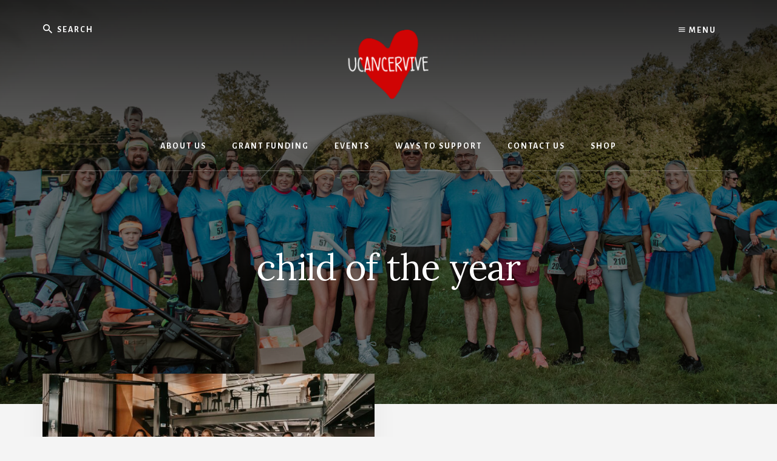

--- FILE ---
content_type: text/html; charset=UTF-8
request_url: https://ucancervive.com/tag/child-of-the-year/
body_size: 11637
content:
<!DOCTYPE html>
<html lang="en-US">
<head >
<meta charset="UTF-8" />
<meta name="viewport" content="width=device-width, initial-scale=1" />
<meta name='robots' content='index, follow, max-image-preview:large, max-snippet:-1, max-video-preview:-1' />
	<style>img:is([sizes="auto" i], [sizes^="auto," i]) { contain-intrinsic-size: 3000px 1500px }</style>
	
	<!-- This site is optimized with the Yoast SEO plugin v20.1 - https://yoast.com/wordpress/plugins/seo/ -->
	<title>child of the year Archives - UCANCERVIVE Foundation</title>
	<link rel="canonical" href="https://ucancervive.com/tag/child-of-the-year/" />
	<meta property="og:locale" content="en_US" />
	<meta property="og:type" content="article" />
	<meta property="og:title" content="child of the year Archives - UCANCERVIVE Foundation" />
	<meta property="og:url" content="https://ucancervive.com/tag/child-of-the-year/" />
	<meta property="og:site_name" content="UCANCERVIVE Foundation" />
	<meta property="og:image" content="https://ucancervive.com/wp-content/uploads/2016/10/UCANCERVIVE_logo-1.png" />
	<meta property="og:image:width" content="600" />
	<meta property="og:image:height" content="120" />
	<meta property="og:image:type" content="image/png" />
	<meta name="twitter:card" content="summary_large_image" />
	<script type="application/ld+json" class="yoast-schema-graph">{"@context":"https://schema.org","@graph":[{"@type":"CollectionPage","@id":"https://ucancervive.com/tag/child-of-the-year/","url":"https://ucancervive.com/tag/child-of-the-year/","name":"child of the year Archives - UCANCERVIVE Foundation","isPartOf":{"@id":"https://ucancervive.com/#website"},"primaryImageOfPage":{"@id":"https://ucancervive.com/tag/child-of-the-year/#primaryimage"},"image":{"@id":"https://ucancervive.com/tag/child-of-the-year/#primaryimage"},"thumbnailUrl":"https://ucancervive.com/wp-content/uploads/2018/10/42852518_10155763100738302_2226938292413136896_o.jpg","breadcrumb":{"@id":"https://ucancervive.com/tag/child-of-the-year/#breadcrumb"},"inLanguage":"en-US"},{"@type":"ImageObject","inLanguage":"en-US","@id":"https://ucancervive.com/tag/child-of-the-year/#primaryimage","url":"https://ucancervive.com/wp-content/uploads/2018/10/42852518_10155763100738302_2226938292413136896_o.jpg","contentUrl":"https://ucancervive.com/wp-content/uploads/2018/10/42852518_10155763100738302_2226938292413136896_o.jpg","width":1831,"height":1216},{"@type":"BreadcrumbList","@id":"https://ucancervive.com/tag/child-of-the-year/#breadcrumb","itemListElement":[{"@type":"ListItem","position":1,"name":"Home","item":"https://ucancervive.com/"},{"@type":"ListItem","position":2,"name":"child of the year"}]},{"@type":"WebSite","@id":"https://ucancervive.com/#website","url":"https://ucancervive.com/","name":"UCANCERVIVE Foundation","description":"Raising vital funds for cancer research","publisher":{"@id":"https://ucancervive.com/#organization"},"potentialAction":[{"@type":"SearchAction","target":{"@type":"EntryPoint","urlTemplate":"https://ucancervive.com/?s={search_term_string}"},"query-input":"required name=search_term_string"}],"inLanguage":"en-US"},{"@type":"Organization","@id":"https://ucancervive.com/#organization","name":"UCANCERVIVE Foundation","url":"https://ucancervive.com/","logo":{"@type":"ImageObject","inLanguage":"en-US","@id":"https://ucancervive.com/#/schema/logo/image/","url":"https://ucancervive.com/wp-content/uploads/2025/07/UCANCERVIVE-25.png","contentUrl":"https://ucancervive.com/wp-content/uploads/2025/07/UCANCERVIVE-25.png","width":600,"height":160,"caption":"UCANCERVIVE Foundation"},"image":{"@id":"https://ucancervive.com/#/schema/logo/image/"},"sameAs":["https://www.facebook.com/ucancervivefoundation/","https://www.instagram.com/ucancervive/"]}]}</script>
	<!-- / Yoast SEO plugin. -->


<link rel='dns-prefetch' href='//fonts.googleapis.com' />
<link rel='dns-prefetch' href='//unpkg.com' />
<link rel="alternate" type="application/rss+xml" title="UCANCERVIVE Foundation &raquo; Feed" href="https://ucancervive.com/feed/" />
<link rel="alternate" type="application/rss+xml" title="UCANCERVIVE Foundation &raquo; Comments Feed" href="https://ucancervive.com/comments/feed/" />
<link rel="alternate" type="application/rss+xml" title="UCANCERVIVE Foundation &raquo; child of the year Tag Feed" href="https://ucancervive.com/tag/child-of-the-year/feed/" />
<script type="text/javascript">
/* <![CDATA[ */
window._wpemojiSettings = {"baseUrl":"https:\/\/s.w.org\/images\/core\/emoji\/16.0.1\/72x72\/","ext":".png","svgUrl":"https:\/\/s.w.org\/images\/core\/emoji\/16.0.1\/svg\/","svgExt":".svg","source":{"concatemoji":"https:\/\/ucancervive.com\/wp-includes\/js\/wp-emoji-release.min.js?ver=6.8.3"}};
/*! This file is auto-generated */
!function(s,n){var o,i,e;function c(e){try{var t={supportTests:e,timestamp:(new Date).valueOf()};sessionStorage.setItem(o,JSON.stringify(t))}catch(e){}}function p(e,t,n){e.clearRect(0,0,e.canvas.width,e.canvas.height),e.fillText(t,0,0);var t=new Uint32Array(e.getImageData(0,0,e.canvas.width,e.canvas.height).data),a=(e.clearRect(0,0,e.canvas.width,e.canvas.height),e.fillText(n,0,0),new Uint32Array(e.getImageData(0,0,e.canvas.width,e.canvas.height).data));return t.every(function(e,t){return e===a[t]})}function u(e,t){e.clearRect(0,0,e.canvas.width,e.canvas.height),e.fillText(t,0,0);for(var n=e.getImageData(16,16,1,1),a=0;a<n.data.length;a++)if(0!==n.data[a])return!1;return!0}function f(e,t,n,a){switch(t){case"flag":return n(e,"\ud83c\udff3\ufe0f\u200d\u26a7\ufe0f","\ud83c\udff3\ufe0f\u200b\u26a7\ufe0f")?!1:!n(e,"\ud83c\udde8\ud83c\uddf6","\ud83c\udde8\u200b\ud83c\uddf6")&&!n(e,"\ud83c\udff4\udb40\udc67\udb40\udc62\udb40\udc65\udb40\udc6e\udb40\udc67\udb40\udc7f","\ud83c\udff4\u200b\udb40\udc67\u200b\udb40\udc62\u200b\udb40\udc65\u200b\udb40\udc6e\u200b\udb40\udc67\u200b\udb40\udc7f");case"emoji":return!a(e,"\ud83e\udedf")}return!1}function g(e,t,n,a){var r="undefined"!=typeof WorkerGlobalScope&&self instanceof WorkerGlobalScope?new OffscreenCanvas(300,150):s.createElement("canvas"),o=r.getContext("2d",{willReadFrequently:!0}),i=(o.textBaseline="top",o.font="600 32px Arial",{});return e.forEach(function(e){i[e]=t(o,e,n,a)}),i}function t(e){var t=s.createElement("script");t.src=e,t.defer=!0,s.head.appendChild(t)}"undefined"!=typeof Promise&&(o="wpEmojiSettingsSupports",i=["flag","emoji"],n.supports={everything:!0,everythingExceptFlag:!0},e=new Promise(function(e){s.addEventListener("DOMContentLoaded",e,{once:!0})}),new Promise(function(t){var n=function(){try{var e=JSON.parse(sessionStorage.getItem(o));if("object"==typeof e&&"number"==typeof e.timestamp&&(new Date).valueOf()<e.timestamp+604800&&"object"==typeof e.supportTests)return e.supportTests}catch(e){}return null}();if(!n){if("undefined"!=typeof Worker&&"undefined"!=typeof OffscreenCanvas&&"undefined"!=typeof URL&&URL.createObjectURL&&"undefined"!=typeof Blob)try{var e="postMessage("+g.toString()+"("+[JSON.stringify(i),f.toString(),p.toString(),u.toString()].join(",")+"));",a=new Blob([e],{type:"text/javascript"}),r=new Worker(URL.createObjectURL(a),{name:"wpTestEmojiSupports"});return void(r.onmessage=function(e){c(n=e.data),r.terminate(),t(n)})}catch(e){}c(n=g(i,f,p,u))}t(n)}).then(function(e){for(var t in e)n.supports[t]=e[t],n.supports.everything=n.supports.everything&&n.supports[t],"flag"!==t&&(n.supports.everythingExceptFlag=n.supports.everythingExceptFlag&&n.supports[t]);n.supports.everythingExceptFlag=n.supports.everythingExceptFlag&&!n.supports.flag,n.DOMReady=!1,n.readyCallback=function(){n.DOMReady=!0}}).then(function(){return e}).then(function(){var e;n.supports.everything||(n.readyCallback(),(e=n.source||{}).concatemoji?t(e.concatemoji):e.wpemoji&&e.twemoji&&(t(e.twemoji),t(e.wpemoji)))}))}((window,document),window._wpemojiSettings);
/* ]]> */
</script>
<style id="woo-sctr-frontend-countdown-style" type="text/css">.woo-sctr-shortcode-wrap-wrap.woo-sctr-shortcode-wrap-wrap-salescountdowntimer .woo-sctr-shortcode-countdown-1 .woo-sctr-progress-circle .woo-sctr-value-bar{transition: transform 1s linear;}.woo-sctr-shortcode-wrap-wrap.woo-sctr-shortcode-wrap-wrap-salescountdowntimer .woo-sctr-shortcode-countdown-1{color:#000000;padding:2px;}.woo-sctr-shortcode-wrap-wrap.woo-sctr-shortcode-wrap-wrap-salescountdowntimer .woo-sctr-shortcode-countdown-1 .woo-sctr-progress-circle .woo-sctr-value-bar{border-color: #e2e2e2;}.woo-sctr-shortcode-wrap-wrap.woo-sctr-shortcode-wrap-wrap-salescountdowntimer .woo-sctr-shortcode-countdown-1 .woo-sctr-progress-circle .woo-sctr-first50-bar{background-color: #e2e2e2;}.woo-sctr-shortcode-wrap-wrap.woo-sctr-shortcode-wrap-wrap-salescountdowntimer .woo-sctr-shortcode-countdown-1 .woo-sctr-shortcode-countdown-value-container,.woo-sctr-shortcode-wrap-wrap.woo-sctr-shortcode-wrap-wrap-salescountdowntimer .woo-sctr-shortcode-countdown-1 .woo-sctr-shortcode-countdown-value{color:#1fb12e;}.woo-sctr-shortcode-wrap-wrap.woo-sctr-shortcode-wrap-wrap-salescountdowntimer .woo-sctr-shortcode-countdown-1 .woo-sctr-progress-circle{font-size: 28px;}.woo-sctr-shortcode-wrap-wrap.woo-sctr-shortcode-wrap-wrap-salescountdowntimer .woo-sctr-shortcode-countdown-1 .woo-sctr-shortcode-countdown-text{font-size:12px;}</style><link rel='stylesheet' id='essence-pro-css' href='https://ucancervive.com/wp-content/themes/essence-pro/style.css?ver=1.0.2' type='text/css' media='all' />
<style id='essence-pro-inline-css' type='text/css'>


		.single .content .entry-content > p:first-of-type {
			font-size: 26px;
			font-size: 2.6rem;
			letter-spacing: -0.7px;
		}

		

		a,
		h6,
		.entry-title a:focus,
		.entry-title a:hover,
		.menu-toggle:focus,
		.menu-toggle:hover,
		.off-screen-menu .genesis-nav-menu a:focus,
		.off-screen-menu .genesis-nav-menu a:hover,
		.off-screen-menu .current-menu-item > a,
		.sidebar .featured-content .entry-title a,
		.site-footer .current-menu-item > a,
		.site-footer .genesis-nav-menu a:focus,
		.site-footer .genesis-nav-menu a:hover,		
		.sub-menu-toggle:focus,
		.sub-menu-toggle:hover {
			color: #bb1218;
		}

		a.button.text,
		a.more-link.button.text,
		button.text,
		input[type="button"].text,
		input[type="reset"].text,
		input[type="submit"].text,
		.more-link,
		.pagination a:focus,
		.pagination a:hover,
		.pagination .active a {
			border-color: #bb1218;
			color: #bb1218;
		}

		button,
		button.primary,
		input[type="button"],
		input[type="button"].primary,
		input[type="reset"],
		input[type="reset"].primary,
		input[type="submit"],
		input[type="submit"].primary,
		.footer-cta::before,
		.button,
		.button.primary,
		.error404 .site-inner::before,
		.sidebar .enews-widget input[type="submit"],
		.page .site-inner::before,
		.single .site-inner::before	{
			background-color: #bb1218;
		}

		@media only screen and (max-width: 1023px) {
			.genesis-responsive-menu .genesis-nav-menu a:focus,
			.genesis-responsive-menu .genesis-nav-menu a:hover {
				color: #bb1218;
			}
		}

		
</style>
<style id='wp-emoji-styles-inline-css' type='text/css'>

	img.wp-smiley, img.emoji {
		display: inline !important;
		border: none !important;
		box-shadow: none !important;
		height: 1em !important;
		width: 1em !important;
		margin: 0 0.07em !important;
		vertical-align: -0.1em !important;
		background: none !important;
		padding: 0 !important;
	}
</style>
<link rel='stylesheet' id='wp-block-library-css' href='https://ucancervive.com/wp-includes/css/dist/block-library/style.min.css?ver=6.8.3' type='text/css' media='all' />
<style id='classic-theme-styles-inline-css' type='text/css'>
/*! This file is auto-generated */
.wp-block-button__link{color:#fff;background-color:#32373c;border-radius:9999px;box-shadow:none;text-decoration:none;padding:calc(.667em + 2px) calc(1.333em + 2px);font-size:1.125em}.wp-block-file__button{background:#32373c;color:#fff;text-decoration:none}
</style>
<link rel='stylesheet' id='wc-blocks-vendors-style-css' href='https://ucancervive.com/wp-content/plugins/woo-gutenberg-products-block/build/wc-blocks-vendors-style.css?ver=9.6.2' type='text/css' media='all' />
<link rel='stylesheet' id='wc-blocks-style-css' href='https://ucancervive.com/wp-content/plugins/woo-gutenberg-products-block/build/wc-blocks-style.css?ver=9.6.2' type='text/css' media='all' />
<style id='global-styles-inline-css' type='text/css'>
:root{--wp--preset--aspect-ratio--square: 1;--wp--preset--aspect-ratio--4-3: 4/3;--wp--preset--aspect-ratio--3-4: 3/4;--wp--preset--aspect-ratio--3-2: 3/2;--wp--preset--aspect-ratio--2-3: 2/3;--wp--preset--aspect-ratio--16-9: 16/9;--wp--preset--aspect-ratio--9-16: 9/16;--wp--preset--color--black: #000000;--wp--preset--color--cyan-bluish-gray: #abb8c3;--wp--preset--color--white: #ffffff;--wp--preset--color--pale-pink: #f78da7;--wp--preset--color--vivid-red: #cf2e2e;--wp--preset--color--luminous-vivid-orange: #ff6900;--wp--preset--color--luminous-vivid-amber: #fcb900;--wp--preset--color--light-green-cyan: #7bdcb5;--wp--preset--color--vivid-green-cyan: #00d084;--wp--preset--color--pale-cyan-blue: #8ed1fc;--wp--preset--color--vivid-cyan-blue: #0693e3;--wp--preset--color--vivid-purple: #9b51e0;--wp--preset--gradient--vivid-cyan-blue-to-vivid-purple: linear-gradient(135deg,rgba(6,147,227,1) 0%,rgb(155,81,224) 100%);--wp--preset--gradient--light-green-cyan-to-vivid-green-cyan: linear-gradient(135deg,rgb(122,220,180) 0%,rgb(0,208,130) 100%);--wp--preset--gradient--luminous-vivid-amber-to-luminous-vivid-orange: linear-gradient(135deg,rgba(252,185,0,1) 0%,rgba(255,105,0,1) 100%);--wp--preset--gradient--luminous-vivid-orange-to-vivid-red: linear-gradient(135deg,rgba(255,105,0,1) 0%,rgb(207,46,46) 100%);--wp--preset--gradient--very-light-gray-to-cyan-bluish-gray: linear-gradient(135deg,rgb(238,238,238) 0%,rgb(169,184,195) 100%);--wp--preset--gradient--cool-to-warm-spectrum: linear-gradient(135deg,rgb(74,234,220) 0%,rgb(151,120,209) 20%,rgb(207,42,186) 40%,rgb(238,44,130) 60%,rgb(251,105,98) 80%,rgb(254,248,76) 100%);--wp--preset--gradient--blush-light-purple: linear-gradient(135deg,rgb(255,206,236) 0%,rgb(152,150,240) 100%);--wp--preset--gradient--blush-bordeaux: linear-gradient(135deg,rgb(254,205,165) 0%,rgb(254,45,45) 50%,rgb(107,0,62) 100%);--wp--preset--gradient--luminous-dusk: linear-gradient(135deg,rgb(255,203,112) 0%,rgb(199,81,192) 50%,rgb(65,88,208) 100%);--wp--preset--gradient--pale-ocean: linear-gradient(135deg,rgb(255,245,203) 0%,rgb(182,227,212) 50%,rgb(51,167,181) 100%);--wp--preset--gradient--electric-grass: linear-gradient(135deg,rgb(202,248,128) 0%,rgb(113,206,126) 100%);--wp--preset--gradient--midnight: linear-gradient(135deg,rgb(2,3,129) 0%,rgb(40,116,252) 100%);--wp--preset--font-size--small: 13px;--wp--preset--font-size--medium: 20px;--wp--preset--font-size--large: 36px;--wp--preset--font-size--x-large: 42px;--wp--preset--spacing--20: 0.44rem;--wp--preset--spacing--30: 0.67rem;--wp--preset--spacing--40: 1rem;--wp--preset--spacing--50: 1.5rem;--wp--preset--spacing--60: 2.25rem;--wp--preset--spacing--70: 3.38rem;--wp--preset--spacing--80: 5.06rem;--wp--preset--shadow--natural: 6px 6px 9px rgba(0, 0, 0, 0.2);--wp--preset--shadow--deep: 12px 12px 50px rgba(0, 0, 0, 0.4);--wp--preset--shadow--sharp: 6px 6px 0px rgba(0, 0, 0, 0.2);--wp--preset--shadow--outlined: 6px 6px 0px -3px rgba(255, 255, 255, 1), 6px 6px rgba(0, 0, 0, 1);--wp--preset--shadow--crisp: 6px 6px 0px rgba(0, 0, 0, 1);}:where(.is-layout-flex){gap: 0.5em;}:where(.is-layout-grid){gap: 0.5em;}body .is-layout-flex{display: flex;}.is-layout-flex{flex-wrap: wrap;align-items: center;}.is-layout-flex > :is(*, div){margin: 0;}body .is-layout-grid{display: grid;}.is-layout-grid > :is(*, div){margin: 0;}:where(.wp-block-columns.is-layout-flex){gap: 2em;}:where(.wp-block-columns.is-layout-grid){gap: 2em;}:where(.wp-block-post-template.is-layout-flex){gap: 1.25em;}:where(.wp-block-post-template.is-layout-grid){gap: 1.25em;}.has-black-color{color: var(--wp--preset--color--black) !important;}.has-cyan-bluish-gray-color{color: var(--wp--preset--color--cyan-bluish-gray) !important;}.has-white-color{color: var(--wp--preset--color--white) !important;}.has-pale-pink-color{color: var(--wp--preset--color--pale-pink) !important;}.has-vivid-red-color{color: var(--wp--preset--color--vivid-red) !important;}.has-luminous-vivid-orange-color{color: var(--wp--preset--color--luminous-vivid-orange) !important;}.has-luminous-vivid-amber-color{color: var(--wp--preset--color--luminous-vivid-amber) !important;}.has-light-green-cyan-color{color: var(--wp--preset--color--light-green-cyan) !important;}.has-vivid-green-cyan-color{color: var(--wp--preset--color--vivid-green-cyan) !important;}.has-pale-cyan-blue-color{color: var(--wp--preset--color--pale-cyan-blue) !important;}.has-vivid-cyan-blue-color{color: var(--wp--preset--color--vivid-cyan-blue) !important;}.has-vivid-purple-color{color: var(--wp--preset--color--vivid-purple) !important;}.has-black-background-color{background-color: var(--wp--preset--color--black) !important;}.has-cyan-bluish-gray-background-color{background-color: var(--wp--preset--color--cyan-bluish-gray) !important;}.has-white-background-color{background-color: var(--wp--preset--color--white) !important;}.has-pale-pink-background-color{background-color: var(--wp--preset--color--pale-pink) !important;}.has-vivid-red-background-color{background-color: var(--wp--preset--color--vivid-red) !important;}.has-luminous-vivid-orange-background-color{background-color: var(--wp--preset--color--luminous-vivid-orange) !important;}.has-luminous-vivid-amber-background-color{background-color: var(--wp--preset--color--luminous-vivid-amber) !important;}.has-light-green-cyan-background-color{background-color: var(--wp--preset--color--light-green-cyan) !important;}.has-vivid-green-cyan-background-color{background-color: var(--wp--preset--color--vivid-green-cyan) !important;}.has-pale-cyan-blue-background-color{background-color: var(--wp--preset--color--pale-cyan-blue) !important;}.has-vivid-cyan-blue-background-color{background-color: var(--wp--preset--color--vivid-cyan-blue) !important;}.has-vivid-purple-background-color{background-color: var(--wp--preset--color--vivid-purple) !important;}.has-black-border-color{border-color: var(--wp--preset--color--black) !important;}.has-cyan-bluish-gray-border-color{border-color: var(--wp--preset--color--cyan-bluish-gray) !important;}.has-white-border-color{border-color: var(--wp--preset--color--white) !important;}.has-pale-pink-border-color{border-color: var(--wp--preset--color--pale-pink) !important;}.has-vivid-red-border-color{border-color: var(--wp--preset--color--vivid-red) !important;}.has-luminous-vivid-orange-border-color{border-color: var(--wp--preset--color--luminous-vivid-orange) !important;}.has-luminous-vivid-amber-border-color{border-color: var(--wp--preset--color--luminous-vivid-amber) !important;}.has-light-green-cyan-border-color{border-color: var(--wp--preset--color--light-green-cyan) !important;}.has-vivid-green-cyan-border-color{border-color: var(--wp--preset--color--vivid-green-cyan) !important;}.has-pale-cyan-blue-border-color{border-color: var(--wp--preset--color--pale-cyan-blue) !important;}.has-vivid-cyan-blue-border-color{border-color: var(--wp--preset--color--vivid-cyan-blue) !important;}.has-vivid-purple-border-color{border-color: var(--wp--preset--color--vivid-purple) !important;}.has-vivid-cyan-blue-to-vivid-purple-gradient-background{background: var(--wp--preset--gradient--vivid-cyan-blue-to-vivid-purple) !important;}.has-light-green-cyan-to-vivid-green-cyan-gradient-background{background: var(--wp--preset--gradient--light-green-cyan-to-vivid-green-cyan) !important;}.has-luminous-vivid-amber-to-luminous-vivid-orange-gradient-background{background: var(--wp--preset--gradient--luminous-vivid-amber-to-luminous-vivid-orange) !important;}.has-luminous-vivid-orange-to-vivid-red-gradient-background{background: var(--wp--preset--gradient--luminous-vivid-orange-to-vivid-red) !important;}.has-very-light-gray-to-cyan-bluish-gray-gradient-background{background: var(--wp--preset--gradient--very-light-gray-to-cyan-bluish-gray) !important;}.has-cool-to-warm-spectrum-gradient-background{background: var(--wp--preset--gradient--cool-to-warm-spectrum) !important;}.has-blush-light-purple-gradient-background{background: var(--wp--preset--gradient--blush-light-purple) !important;}.has-blush-bordeaux-gradient-background{background: var(--wp--preset--gradient--blush-bordeaux) !important;}.has-luminous-dusk-gradient-background{background: var(--wp--preset--gradient--luminous-dusk) !important;}.has-pale-ocean-gradient-background{background: var(--wp--preset--gradient--pale-ocean) !important;}.has-electric-grass-gradient-background{background: var(--wp--preset--gradient--electric-grass) !important;}.has-midnight-gradient-background{background: var(--wp--preset--gradient--midnight) !important;}.has-small-font-size{font-size: var(--wp--preset--font-size--small) !important;}.has-medium-font-size{font-size: var(--wp--preset--font-size--medium) !important;}.has-large-font-size{font-size: var(--wp--preset--font-size--large) !important;}.has-x-large-font-size{font-size: var(--wp--preset--font-size--x-large) !important;}
:where(.wp-block-post-template.is-layout-flex){gap: 1.25em;}:where(.wp-block-post-template.is-layout-grid){gap: 1.25em;}
:where(.wp-block-columns.is-layout-flex){gap: 2em;}:where(.wp-block-columns.is-layout-grid){gap: 2em;}
:root :where(.wp-block-pullquote){font-size: 1.5em;line-height: 1.6;}
</style>
<link rel='stylesheet' id='woocommerce-layout-css' href='https://ucancervive.com/wp-content/plugins/woocommerce/assets/css/woocommerce-layout.css?ver=7.4.0' type='text/css' media='all' />
<link rel='stylesheet' id='woocommerce-smallscreen-css' href='https://ucancervive.com/wp-content/plugins/woocommerce/assets/css/woocommerce-smallscreen.css?ver=7.4.0' type='text/css' media='only screen and (max-width: 1023px)' />
<link rel='stylesheet' id='woocommerce-general-css' href='https://ucancervive.com/wp-content/plugins/woocommerce/assets/css/woocommerce.css?ver=7.4.0' type='text/css' media='all' />
<link rel='stylesheet' id='essence-woocommerce-styles-css' href='https://ucancervive.com/wp-content/themes/essence-pro/lib/woocommerce/essence-woocommerce.css?ver=1.0.2' type='text/css' media='screen' />
<style id='essence-woocommerce-styles-inline-css' type='text/css'>


		.woocommerce div.product p.price,
		.woocommerce div.product span.price,
		.woocommerce div.product .woocommerce-tabs ul.tabs li a:hover,
		.woocommerce div.product .woocommerce-tabs ul.tabs li a:focus,
		.woocommerce-error::before,
		.woocommerce-info::before,
		.woocommerce-message::before,
		.woocommerce ul.products li.product h3:hover,
		.woocommerce ul.products li.product h2:hover,
		.woocommerce ul.products li.product .price,
		.woocommerce .woocommerce-breadcrumb a:hover,
		.woocommerce .woocommerce-breadcrumb a:focus,
		.woocommerce .widget_layered_nav ul li.chosen a::before,
		.woocommerce .widget_layered_nav_filters ul li a::before,
		.woocommerce .widget_rating_filter ul li.chosen a::before,
		.woocommerce .widget_rating_filter ul li.chosen a::before {
			color: #bb1218;
		}

		.woocommerce a.button,
		.woocommerce a.button.alt,
		.woocommerce button.button,
		.woocommerce button.button.alt,
		.woocommerce input.button,
		.woocommerce input.button.alt,
		.woocommerce input[type="submit"],
		.woocommerce input.button[type="submit"],
		.woocommerce #respond input#submit,
		.woocommerce #respond input#submit.alt,
		.woocommerce span.onsale,
		.single-product.woocommerce .site-inner:before {
			background-color: #bb1218;
		}

		.woocommerce nav.woocommerce-pagination ul li a:focus,
		.woocommerce nav.woocommerce-pagination ul li a:hover,
		.woocommerce nav.woocommerce-pagination ul li span.current {
			border-color: #bb1218;
			color: #bb1218;
		}

		ul.woocommerce-error,
		.woocommerce-error,
		.woocommerce-info,
		.woocommerce-message {
			border-top-color: #bb1218;
		}

	
</style>
<style id='woocommerce-inline-inline-css' type='text/css'>
.woocommerce form .form-row .required { visibility: visible; }
</style>
<link rel='stylesheet' id='essence-fonts-css' href='//fonts.googleapis.com/css?family=Alegreya+Sans%3A400%2C400i%2C700%7CLora%3A400%2C700&#038;ver=1.0.2' type='text/css' media='all' />
<link rel='stylesheet' id='ionicons-css' href='//unpkg.com/ionicons@4.1.2/dist/css/ionicons.min.css?ver=1.0.2' type='text/css' media='all' />
<link rel='stylesheet' id='sv-wc-payment-gateway-payment-form-v5_10_15-css' href='https://ucancervive.com/wp-content/plugins/woocommerce-gateway-authorize-net-cim/vendor/skyverge/wc-plugin-framework/woocommerce/payment-gateway/assets/css/frontend/sv-wc-payment-gateway-payment-form.min.css?ver=5.10.15' type='text/css' media='all' />
<link rel='stylesheet' id='wp-featherlight-css' href='https://ucancervive.com/wp-content/plugins/wp-featherlight/css/wp-featherlight.min.css?ver=1.3.4' type='text/css' media='all' />
<style id='kadence-blocks-global-variables-inline-css' type='text/css'>
:root {--global-kb-font-size-sm:clamp(0.8rem, 0.73rem + 0.217vw, 0.9rem);--global-kb-font-size-md:clamp(1.1rem, 0.995rem + 0.326vw, 1.25rem);--global-kb-font-size-lg:clamp(1.75rem, 1.576rem + 0.543vw, 2rem);--global-kb-font-size-xl:clamp(2.25rem, 1.728rem + 1.63vw, 3rem);--global-kb-font-size-xxl:clamp(2.5rem, 1.456rem + 3.26vw, 4rem);--global-kb-font-size-xxxl:clamp(2.75rem, 0.489rem + 7.065vw, 6rem);}:root {--global-palette1: #3182CE;--global-palette2: #2B6CB0;--global-palette3: #1A202C;--global-palette4: #2D3748;--global-palette5: #4A5568;--global-palette6: #718096;--global-palette7: #EDF2F7;--global-palette8: #F7FAFC;--global-palette9: #ffffff;}
</style>
<script type="text/javascript" src="https://ucancervive.com/wp-includes/js/jquery/jquery.min.js?ver=3.7.1" id="jquery-core-js"></script>
<script type="text/javascript" src="https://ucancervive.com/wp-includes/js/jquery/jquery-migrate.min.js?ver=3.4.1" id="jquery-migrate-js"></script>
<link rel="https://api.w.org/" href="https://ucancervive.com/wp-json/" /><link rel="alternate" title="JSON" type="application/json" href="https://ucancervive.com/wp-json/wp/v2/tags/262" /><link rel="EditURI" type="application/rsd+xml" title="RSD" href="https://ucancervive.com/xmlrpc.php?rsd" />

<link rel="alternate" type="application/rss+xml" title="Podcast RSS feed" href="https://ucancervive.com/feed/podcast" />

<link rel="pingback" href="https://ucancervive.com/xmlrpc.php" />
<script>
  (function(i,s,o,g,r,a,m){i['GoogleAnalyticsObject']=r;i[r]=i[r]||function(){
  (i[r].q=i[r].q||[]).push(arguments)},i[r].l=1*new Date();a=s.createElement(o),
  m=s.getElementsByTagName(o)[0];a.async=1;a.src=g;m.parentNode.insertBefore(a,m)
  })(window,document,'script','https://www.google-analytics.com/analytics.js','ga');

  ga('create', 'UA-7652607-80', 'auto');
  ga('send', 'pageview');

</script>
<meta name="google-site-verification" content="d8JHsa7hNQxZmqBrdTp9-jmXtP7hfZENb_-87XzfGXw" />	<noscript><style>.woocommerce-product-gallery{ opacity: 1 !important; }</style></noscript>
	<style type="text/css">.header-hero { background-image: linear-gradient(0deg, rgba(0,0,0,0.5) 50%, rgba(0,0,0,0.85) 100%), url(https://ucancervive.com/wp-content/uploads/2023/09/cropped-DSC_4286-4.jpg); }</style><link rel="icon" href="https://ucancervive.com/wp-content/uploads/2023/11/cropped-Heart-32x32.png" sizes="32x32" />
<link rel="icon" href="https://ucancervive.com/wp-content/uploads/2023/11/cropped-Heart-192x192.png" sizes="192x192" />
<link rel="apple-touch-icon" href="https://ucancervive.com/wp-content/uploads/2023/11/cropped-Heart-180x180.png" />
<meta name="msapplication-TileImage" content="https://ucancervive.com/wp-content/uploads/2023/11/cropped-Heart-270x270.png" />
		<style type="text/css" id="wp-custom-css">
			.entry-categories{
	display: none;
}

.entry-time{
	display: none;
}

.entry-author{
	display: none;
}

.byline{
	display: none;
}

input[type="submit"] {
	background-color: #D10305; border: none; 
	border-radius: 15px; 
	color: #ffffff; 
}

form {
	text-align: center;
}

.woocommerce fieldset {
	display: none;
}

.woocommerce #payment #place_order, .woocommerce-page #payment #place_order {
	float: left;
}

.hero-title, .hero-description {
	display: none;
}
		</style>
		</head>
<body class="archive tag tag-child-of-the-year tag-262 wp-custom-logo wp-theme-genesis wp-child-theme-essence-pro theme-genesis woocommerce-no-js wp-featherlight-captions custom-header header-image header-full-width full-width-content genesis-breadcrumbs-hidden half-width-entries header-menu"><div class="site-container"><ul class="genesis-skip-link"><li><a href="#hero-page-title" class="screen-reader-shortcut"> Skip to content</a></li><li><a href="#after-content-featured" class="screen-reader-shortcut"> Skip to footer</a></li></ul><div class="header-hero"><header class="site-header"><div class="wrap"><div class="off-screen-menu off-screen-content"><div class="off-screen-container"><div class="off-screen-wrapper"><div class="wrap"><button class="toggle-off-screen-menu-area close">X</button><nav class="nav-off-screen" itemscope itemtype="https://schema.org/SiteNavigationElement"><ul id="menu-off-screen" class="menu genesis-nav-menu js-superfish"><li id="menu-item-32407" class="menu-item menu-item-type-custom menu-item-object-custom menu-item-32407"><a href="https://shopucancervive.com/cart"><span >Shopping Cart</span></a></li>
</ul></nav></div></div></div></div><div class="header-right"><button class="off-screen-item toggle-off-screen-menu-area"><i class="icon ion-md-menu"></i> Menu</button></div><div class="header-left"><form class="search-form" method="get" action="https://ucancervive.com/" role="search"><label class="search-form-label screen-reader-text" for="searchform-1">Search</label><input class="search-form-input" type="search" name="s" id="searchform-1" placeholder="Search"><input class="search-form-submit" type="submit" value="Search"><meta content="https://ucancervive.com/?s={s}"></form></div><div class="title-area"><a href="https://ucancervive.com/" class="custom-logo-link" rel="home"><img width="600" height="160" src="https://ucancervive.com/wp-content/uploads/2025/07/UCANCERVIVE-25.png" class="custom-logo" alt="UCANCERVIVE Foundation" decoding="async" fetchpriority="high" srcset="https://ucancervive.com/wp-content/uploads/2025/07/UCANCERVIVE-25.png 600w, https://ucancervive.com/wp-content/uploads/2025/07/UCANCERVIVE-25-300x80.png 300w" sizes="(max-width: 600px) 100vw, 600px" /></a><p class="site-title"><a href="https://ucancervive.com/">UCANCERVIVE Foundation</a></p><p class="site-description">Raising vital funds for cancer research</p></div><nav class="nav-primary" aria-label="Main" id="genesis-nav-primary"><div class="wrap"><ul id="menu-primary-menu" class="menu genesis-nav-menu menu-primary js-superfish"><li id="menu-item-4195" class="menu-item menu-item-type-post_type menu-item-object-page menu-item-has-children menu-item-4195"><a href="https://ucancervive.com/about-ucancervive/"><span >About Us</span></a>
<ul class="sub-menu">
	<li id="menu-item-4320" class="menu-item menu-item-type-post_type menu-item-object-page menu-item-4320"><a href="https://ucancervive.com/about-ucancervive/"><span >Our Story</span></a></li>
	<li id="menu-item-4319" class="menu-item menu-item-type-post_type menu-item-object-page menu-item-4319"><a href="https://ucancervive.com/executive-board/"><span >Our Team</span></a></li>
	<li id="menu-item-32067" class="menu-item menu-item-type-taxonomy menu-item-object-category menu-item-32067"><a href="https://ucancervive.com/category/grant-funding/"><span >Our Impact</span></a></li>
</ul>
</li>
<li id="menu-item-4363" class="menu-item menu-item-type-post_type menu-item-object-page menu-item-has-children menu-item-4363"><a href="https://ucancervive.com/cancer-research-grant-proposal/"><span >Grant Funding</span></a>
<ul class="sub-menu">
	<li id="menu-item-30760" class="menu-item menu-item-type-post_type menu-item-object-page menu-item-30760"><a href="https://ucancervive.com/donations/"><span >Make A Donation</span></a></li>
	<li id="menu-item-4364" class="menu-item menu-item-type-taxonomy menu-item-object-category menu-item-4364"><a href="https://ucancervive.com/category/grant-funding/"><span >Where The Dollars Go</span></a></li>
	<li id="menu-item-4365" class="menu-item menu-item-type-post_type menu-item-object-page menu-item-4365"><a href="https://ucancervive.com/cancer-research-grant-proposal/"><span >Submit A Grant Request</span></a></li>
</ul>
</li>
<li id="menu-item-22671" class="menu-item menu-item-type-post_type menu-item-object-page menu-item-has-children menu-item-22671"><a href="https://ucancervive.com/events/"><span >Events</span></a>
<ul class="sub-menu">
	<li id="menu-item-32051" class="menu-item menu-item-type-post_type menu-item-object-page menu-item-32051"><a href="https://ucancervive.com/events/"><span >Our Events</span></a></li>
	<li id="menu-item-32050" class="menu-item menu-item-type-post_type menu-item-object-page menu-item-has-children menu-item-32050"><a href="https://ucancervive.com/community-partners/"><span >Community Partnerships</span></a>
	<ul class="sub-menu">
		<li id="menu-item-32473" class="menu-item menu-item-type-post_type menu-item-object-post menu-item-32473"><a href="https://ucancervive.com/fit-for-the-cure/"><span >FIT FOR THE CURE</span></a></li>
		<li id="menu-item-32068" class="menu-item menu-item-type-post_type menu-item-object-page menu-item-32068"><a href="https://ucancervive.com/cooking-for-the-cure/"><span >Cooking for the Cure</span></a></li>
	</ul>
</li>
</ul>
</li>
<li id="menu-item-31765" class="menu-item menu-item-type-custom menu-item-object-custom menu-item-has-children menu-item-31765"><a href="#"><span >Ways To Support</span></a>
<ul class="sub-menu">
	<li id="menu-item-3072" class="menu-item menu-item-type-post_type menu-item-object-page menu-item-3072"><a href="https://ucancervive.com/volunteer-opportunities/"><span >Volunteer</span></a></li>
	<li id="menu-item-30762" class="menu-item menu-item-type-post_type menu-item-object-page menu-item-30762"><a href="https://ucancervive.com/donations/"><span >Make a donation</span></a></li>
	<li id="menu-item-32546" class="menu-item menu-item-type-post_type menu-item-object-page menu-item-32546"><a href="https://ucancervive.com/events/"><span >Attend an event</span></a></li>
	<li id="menu-item-32545" class="menu-item menu-item-type-custom menu-item-object-custom menu-item-32545"><a href="https://shopucancervive.com/"><span >Shop Apparel</span></a></li>
</ul>
</li>
<li id="menu-item-4599" class="menu-item menu-item-type-post_type menu-item-object-page menu-item-4599"><a href="https://ucancervive.com/contact/"><span >Contact Us</span></a></li>
<li id="menu-item-32406" class="menu-item menu-item-type-custom menu-item-object-custom menu-item-32406"><a href="https://shopucancervive.cloveronline.com/all"><span >Shop</span></a></li>
</ul></div></nav></div></header><div class="hero-page-title" id="hero-page-title"><div class="wrap"><div class="archive-description taxonomy-archive-description taxonomy-description"><h1 class="archive-title">child of the year</h1></div></div></div></div><div class="site-inner"><div class="content-sidebar-wrap"><main class="content" id="genesis-content"><article class="post-4483 post type-post status-publish format-standard has-post-thumbnail category-events category-foundation tag-child-of-the-year tag-curecouture tag-drive-for-the-cure tag-fundraising tag-fundraising-event tag-kelley-lafontaine tag-m1-concourse tag-ryan-lafontaine entry" aria-label="Cure&#038;Couture 2018: Over $100,000 Raised!"><a class="entry-image-link" href="https://ucancervive.com/curecouture-2018-over-100000-raised/" aria-hidden="true" tabindex="-1"><img width="800" height="400" src="https://ucancervive.com/wp-content/uploads/2018/10/42852518_10155763100738302_2226938292413136896_o-800x400.jpg" class="aligncenter post-image entry-image" alt="" decoding="async" srcset="https://ucancervive.com/wp-content/uploads/2018/10/42852518_10155763100738302_2226938292413136896_o-800x400.jpg 800w, https://ucancervive.com/wp-content/uploads/2018/10/42852518_10155763100738302_2226938292413136896_o-1600x800.jpg 1600w" sizes="(max-width: 800px) 100vw, 800px" /></a><div class="entry-container"><header class="entry-header"><h2 class="entry-title"><a class="entry-title-link" rel="bookmark" href="https://ucancervive.com/curecouture-2018-over-100000-raised/">Cure&#038;Couture 2018: Over $100,000 Raised!</a></h2>
<p class="entry-meta"><span class="entry-categories"><a href="https://ucancervive.com/category/events/" rel="category tag">Events</a>, <a href="https://ucancervive.com/category/foundation/" rel="category tag">Foundation</a></span></p></header><div class="entry-content">
<p>On September 15, 2018, a knife throwing enthusiast and casino bazaar came together at M1 Concourse during U CAN-CER VIVE Foundation&#8217;s second annual Cure &amp; Couture event, &#8220;Drive for the Cure&#8221;. The heat of the day transitioned into an even hotter evening by the heat of flaming batons and performance vehicles, leading up to the ultimate reason for the occasion: fundraising for cancer research.</p>



 <a href="https://ucancervive.com/curecouture-2018-over-100000-raised/#more-4483" class="more-link">[Read more&#8230;] <span class="screen-reader-text">about Cure&#038;Couture 2018: Over $100,000 Raised!</span></a></div></div></article></main></div></div><div id="after-content-featured" class="after-content-featured"><div class="flexible-widgets widget-area  widget-thirds"><div class="wrap"><section id="featured-page-2" class="widget featured-content featuredpage"><div class="widget-wrap"><article class="post-32022 page type-page status-publish has-post-thumbnail entry" aria-label="Community Partners"><a href="https://ucancervive.com/community-partners/" class="alignleft" aria-hidden="true" tabindex="-1"><img width="800" height="400" src="https://ucancervive.com/wp-content/uploads/2023/07/Community-800x400.png" class="entry-image attachment-page" alt="" decoding="async" loading="lazy" srcset="https://ucancervive.com/wp-content/uploads/2023/07/Community-800x400.png 800w, https://ucancervive.com/wp-content/uploads/2023/07/Community-1600x800.png 1600w" sizes="auto, (max-width: 800px) 100vw, 800px" /></a><header class="entry-header"><h4 class="entry-title"><a href="https://ucancervive.com/community-partners/">Community Partners</a></h4></header></article></div></section>
<section id="featured-page-4" class="widget featured-content featuredpage"><div class="widget-wrap"><article class="post-2924 page type-page status-publish has-post-thumbnail entry" aria-label="Our Story"><a href="https://ucancervive.com/about-ucancervive/" class="aligncenter" aria-hidden="true" tabindex="-1"><img width="800" height="400" src="https://ucancervive.com/wp-content/uploads/2018/11/20161207_9714-800x400.jpg" class="entry-image attachment-page" alt="" decoding="async" loading="lazy" /></a><header class="entry-header"><h4 class="entry-title"><a href="https://ucancervive.com/about-ucancervive/">Our Story</a></h4></header></article></div></section>
<section id="featured-page-3" class="widget featured-content featuredpage"><div class="widget-wrap"><article class="post-3011 page type-page status-publish has-post-thumbnail entry" aria-label="Volunteer Opportunities"><a href="https://ucancervive.com/volunteer-opportunities/" class="aligncenter" aria-hidden="true" tabindex="-1"><img width="800" height="400" src="https://ucancervive.com/wp-content/uploads/2024/08/volunteer-1-800x400.png" class="entry-image attachment-page" alt="" decoding="async" loading="lazy" /></a><header class="entry-header"><h4 class="entry-title"><a href="https://ucancervive.com/volunteer-opportunities/">Volunteer Opportunities</a></h4></header></article></div></section>
</div></div></div><div id="footer-cta" class="footer-cta"><div class="wrap"><div class="widget-area"><section id="enews-ext-2" class="widget enews-widget"><div class="widget-wrap"><div class="enews enews-3-fields"><h3 class="widgettitle widget-title">GOAL: Cancer Free World.</h3>
<p>Join our cause! Submit your contact information below to sign up for our newsletter that includes updates, invitations, volunteer opportunities, and more!</p>
			<form id="subscribeenews-ext-2" class="enews-form" action="https://ucancervive.us19.list-manage.com/subscribe/post?u=ee223788090a49a1384d5973f&amp;id=54f59d4554" method="post"
				 target="_blank" 				name="enews-ext-2"
			>
									<input type="text" id="subbox1" class="enews-subbox enews-fname" value="" aria-label="First Name" placeholder="First Name" name="FNAME" />									<input type="text" id="subbox2" class="enews-subbox enews-lname" value="" aria-label="Last Name" placeholder="Last Name" name="LNAME" />				<input type="email" value="" id="subbox" class="enews-email" aria-label="Your E-Mail Address" placeholder="Your E-Mail Address" name="EMAIL"
																																			required="required" />
								<input type="submit" value="Sign Me Up!" id="subbutton" class="enews-submit" />
			</form>
		</div></div></section>
</div></div></div><footer class="site-footer"><div class="wrap"><nav class="nav-secondary" aria-label="Secondary"><div class="wrap"><ul id="menu-footer-menu" class="menu genesis-nav-menu menu-secondary js-superfish"><li id="menu-item-4258" class="menu-item menu-item-type-custom menu-item-object-custom menu-item-4258"><a href="https://www.facebook.com/ucancervivefoundation/"><span >FACEBOOK</span></a></li>
<li id="menu-item-4257" class="menu-item menu-item-type-custom menu-item-object-custom menu-item-4257"><a href="https://www.instagram.com/ucancervive/"><span >INSTAGRAM</span></a></li>
<li id="menu-item-4259" class="menu-item menu-item-type-custom menu-item-object-custom menu-item-4259"><a href="https://www.youtube.com/channel/UCHjwTUN0uXIEiT4tADLTUJg"><span >YOUTUBE</span></a></li>
</ul></div></nav><p>Copyright &#x000A9;&nbsp;2026 · <a href="https://my.studiopress.com/themes/essence/">Essence Pro</a> on <a href="https://www.studiopress.com/">Genesis Framework</a> · <a href="https://wordpress.org/">WordPress</a> · <a rel="nofollow" href="https://ucancervive.com/wp-login.php">Log in</a></p></div></footer></div><script type="speculationrules">
{"prefetch":[{"source":"document","where":{"and":[{"href_matches":"\/*"},{"not":{"href_matches":["\/wp-*.php","\/wp-admin\/*","\/wp-content\/uploads\/*","\/wp-content\/*","\/wp-content\/plugins\/*","\/wp-content\/themes\/essence-pro\/*","\/wp-content\/themes\/genesis\/*","\/*\\?(.+)"]}},{"not":{"selector_matches":"a[rel~=\"nofollow\"]"}},{"not":{"selector_matches":".no-prefetch, .no-prefetch a"}}]},"eagerness":"conservative"}]}
</script>
	<script type="text/javascript">
		(function () {
			var c = document.body.className;
			c = c.replace(/woocommerce-no-js/, 'woocommerce-js');
			document.body.className = c;
		})();
	</script>
	<script type="text/javascript" src="https://ucancervive.com/wp-content/plugins/woocommerce/assets/js/jquery-blockui/jquery.blockUI.min.js?ver=2.7.0-wc.7.4.0" id="jquery-blockui-js"></script>
<script type="text/javascript" id="wc-add-to-cart-js-extra">
/* <![CDATA[ */
var wc_add_to_cart_params = {"ajax_url":"\/wp-admin\/admin-ajax.php","wc_ajax_url":"\/?wc-ajax=%%endpoint%%","i18n_view_cart":"View cart","cart_url":"https:\/\/ucancervive.com\/cart-2\/","is_cart":"","cart_redirect_after_add":"no"};
/* ]]> */
</script>
<script type="text/javascript" src="https://ucancervive.com/wp-content/plugins/woocommerce/assets/js/frontend/add-to-cart.min.js?ver=7.4.0" id="wc-add-to-cart-js"></script>
<script type="text/javascript" src="https://ucancervive.com/wp-content/plugins/woocommerce/assets/js/js-cookie/js.cookie.min.js?ver=2.1.4-wc.7.4.0" id="js-cookie-js"></script>
<script type="text/javascript" id="woocommerce-js-extra">
/* <![CDATA[ */
var woocommerce_params = {"ajax_url":"\/wp-admin\/admin-ajax.php","wc_ajax_url":"\/?wc-ajax=%%endpoint%%"};
/* ]]> */
</script>
<script type="text/javascript" src="https://ucancervive.com/wp-content/plugins/woocommerce/assets/js/frontend/woocommerce.min.js?ver=7.4.0" id="woocommerce-js"></script>
<script type="text/javascript" id="wc-cart-fragments-js-extra">
/* <![CDATA[ */
var wc_cart_fragments_params = {"ajax_url":"\/wp-admin\/admin-ajax.php","wc_ajax_url":"\/?wc-ajax=%%endpoint%%","cart_hash_key":"wc_cart_hash_31476318d9e2fb95dac97cbae95b2815","fragment_name":"wc_fragments_31476318d9e2fb95dac97cbae95b2815","request_timeout":"5000"};
/* ]]> */
</script>
<script type="text/javascript" src="https://ucancervive.com/wp-content/plugins/woocommerce/assets/js/frontend/cart-fragments.min.js?ver=7.4.0" id="wc-cart-fragments-js"></script>
<script type="text/javascript" src="https://ucancervive.com/wp-includes/js/hoverIntent.min.js?ver=1.10.2" id="hoverIntent-js"></script>
<script type="text/javascript" src="https://ucancervive.com/wp-content/themes/genesis/lib/js/menu/superfish.min.js?ver=1.7.10" id="superfish-js"></script>
<script type="text/javascript" src="https://ucancervive.com/wp-content/themes/genesis/lib/js/menu/superfish.args.min.js?ver=3.4.0" id="superfish-args-js"></script>
<script type="text/javascript" src="https://ucancervive.com/wp-content/themes/genesis/lib/js/skip-links.min.js?ver=3.4.0" id="skip-links-js"></script>
<script type="text/javascript" src="https://ucancervive.com/wp-content/themes/essence-pro/js/jquery.matchHeight.min.js?ver=1.0.2" id="essence-match-height-js"></script>
<script type="text/javascript" id="essence-match-height-js-after">
/* <![CDATA[ */
jQuery(document).ready( function() { jQuery( '.half-width-entries .content .entry, .flexible-widgets .entry, .pricing-table > div' ).matchHeight(); });
jQuery(document).ready( function() { jQuery( '.content, .sidebar' ).matchHeight({ property: 'min-height' }); });
/* ]]> */
</script>
<script type="text/javascript" src="https://ucancervive.com/wp-content/themes/essence-pro/js/global.js?ver=1.0.2" id="global-js-js"></script>
<script type="text/javascript" id="essence-responsive-menu-js-extra">
/* <![CDATA[ */
var genesis_responsive_menu = {"mainMenu":"Menu","menuIconClass":"ionicons-before ion-ios-menu","subMenu":"Submenu","subMenuIconClass":"ionicons-before ion-ios-arrow-down","menuClasses":{"combine":[".nav-primary",".nav-off-screen"],"others":[]}};
/* ]]> */
</script>
<script type="text/javascript" src="https://ucancervive.com/wp-content/themes/essence-pro/js/responsive-menus.min.js?ver=1.0.2" id="essence-responsive-menu-js"></script>
<script type="text/javascript" src="https://ucancervive.com/wp-content/plugins/woocommerce/assets/js/jquery-payment/jquery.payment.min.js?ver=3.0.0-wc.7.4.0" id="jquery-payment-js"></script>
<script type="text/javascript" id="sv-wc-payment-gateway-payment-form-v5_10_15-js-extra">
/* <![CDATA[ */
var sv_wc_payment_gateway_payment_form_params = {"card_number_missing":"Card number is missing","card_number_invalid":"Card number is invalid","card_number_digits_invalid":"Card number is invalid (only digits allowed)","card_number_length_invalid":"Card number is invalid (wrong length)","cvv_missing":"Card security code is missing","cvv_digits_invalid":"Card security code is invalid (only digits are allowed)","cvv_length_invalid":"Card security code is invalid (must be 3 or 4 digits)","card_exp_date_invalid":"Card expiration date is invalid","check_number_digits_invalid":"Check Number is invalid (only digits are allowed)","check_number_missing":"Check Number is missing","drivers_license_state_missing":"Drivers license state is missing","drivers_license_number_missing":"Drivers license number is missing","drivers_license_number_invalid":"Drivers license number is invalid","account_number_missing":"Account Number is missing","account_number_invalid":"Account Number is invalid (only digits are allowed)","account_number_length_invalid":"Account number is invalid (must be between 5 and 17 digits)","routing_number_missing":"Routing Number is missing","routing_number_digits_invalid":"Routing Number is invalid (only digits are allowed)","routing_number_length_invalid":"Routing number is invalid (must be 9 digits)"};
/* ]]> */
</script>
<script type="text/javascript" src="https://ucancervive.com/wp-content/plugins/woocommerce-gateway-authorize-net-cim/vendor/skyverge/wc-plugin-framework/woocommerce/payment-gateway/assets/dist/frontend/sv-wc-payment-gateway-payment-form.js?ver=5.10.15" id="sv-wc-payment-gateway-payment-form-v5_10_15-js"></script>
<script type="text/javascript" src="https://ucancervive.com/wp-content/plugins/woocommerce-gateway-authorize-net-cim/assets/js/frontend/wc-authorize-net-cim.min.js?ver=3.8.1" id="wc-authorize-net-cim-js"></script>
<script type="text/javascript" src="https://ucancervive.com/wp-content/plugins/woocommerce-gateway-authorize-net-cim/assets/js/frontend/wc-authorize-net-accept-hosted.min.js?ver=3.8.1" id="wcauthorize-net-cim-echeck-accept-hosted-js"></script>
<script type="text/javascript" src="https://ucancervive.com/wp-content/plugins/wp-featherlight/js/wpFeatherlight.pkgd.min.js?ver=1.3.4" id="wp-featherlight-js"></script>
<script>(function(){function c(){var b=a.contentDocument||a.contentWindow.document;if(b){var d=b.createElement('script');d.innerHTML="window.__CF$cv$params={r:'9bff65d3f8ae8043',t:'MTc2ODc1Mjk5Ny4wMDAwMDA='};var a=document.createElement('script');a.nonce='';a.src='/cdn-cgi/challenge-platform/scripts/jsd/main.js';document.getElementsByTagName('head')[0].appendChild(a);";b.getElementsByTagName('head')[0].appendChild(d)}}if(document.body){var a=document.createElement('iframe');a.height=1;a.width=1;a.style.position='absolute';a.style.top=0;a.style.left=0;a.style.border='none';a.style.visibility='hidden';document.body.appendChild(a);if('loading'!==document.readyState)c();else if(window.addEventListener)document.addEventListener('DOMContentLoaded',c);else{var e=document.onreadystatechange||function(){};document.onreadystatechange=function(b){e(b);'loading'!==document.readyState&&(document.onreadystatechange=e,c())}}}})();</script></body></html>


--- FILE ---
content_type: text/plain
request_url: https://www.google-analytics.com/j/collect?v=1&_v=j102&a=74120373&t=pageview&_s=1&dl=https%3A%2F%2Fucancervive.com%2Ftag%2Fchild-of-the-year%2F&ul=en-us%40posix&dt=child%20of%20the%20year%20Archives%20-%20UCANCERVIVE%20Foundation&sr=1280x720&vp=1280x720&_u=IEBAAEABAAAAACAAI~&jid=359604591&gjid=1952860874&cid=1890886012.1768752999&tid=UA-7652607-80&_gid=780455644.1768752999&_r=1&_slc=1&z=1810433107
body_size: -450
content:
2,cG-26LZCR0SDC